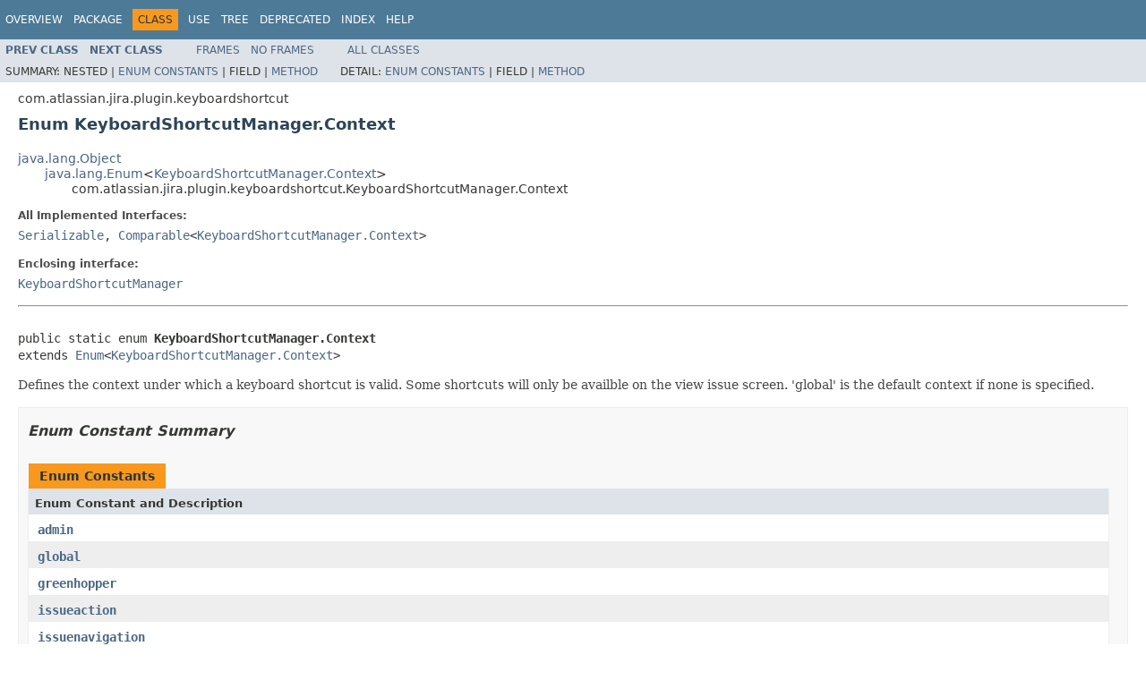

--- FILE ---
content_type: text/html
request_url: https://docs.atlassian.com/software/jira/docs/api/8.5.12/com/atlassian/jira/plugin/keyboardshortcut/KeyboardShortcutManager.Context.html
body_size: 3596
content:
<!DOCTYPE HTML PUBLIC "-//W3C//DTD HTML 4.01 Transitional//EN" "http://www.w3.org/TR/html4/loose.dtd">
<!-- NewPage -->
<html lang="en">
<head>
<!-- Generated by javadoc (1.8.0_281) on Mon Feb 15 19:56:35 UTC 2021 -->
<meta http-equiv="Content-Type" content="text/html; charset=UTF-8">
<title>KeyboardShortcutManager.Context (Atlassian JIRA - Server 8.5.12 API)</title>
<meta name="date" content="2021-02-15">
<link rel="stylesheet" type="text/css" href="../../../../../stylesheet.css" title="Style">
<script type="text/javascript" src="../../../../../script.js"></script>
   <script type="text/javascript" src="https://atl-global.atlassian.com/js/atl-global.min.js"></script>   <script class="optanon-category-2" type="text/plain">ace.analytics.Initializer.initWithPageAnalytics('BpJ1LB9DeVf9cx42UDsc5VCqZvJQ60dC');</script>   <style>     body .optanon-alert-box-wrapper 
     { 
       width: auto; 
       margin-right: 12px; 
     }   </style>   <script type="text/javascript" src="https://cdn.cookielaw.org/consent/141bbadf-8293-4d74-9552-81ec52e16c66.js"></script>   <script type="text/javascript">   window.addEventListener('load', function () { 
          const toggle = document.createElement('a'); 
          toggle.className = 'optanon-toggle-display'; 
          toggle.innerText = 'View cookie preferences'; 
          toggle.style.cursor = 'pointer';  
          if (document.getElementsByClassName('gc-documentation').length) { 
            toggle.style.marginBottom = '20px'; 
           toggle.style.marginLeft =  '30px'; 
            toggle.style.display = 'inline-block'; 
            const docContent = document.getElementById('doc-content'); 
            docContent.appendChild(toggle); 
          } else if (document.querySelectorAll('nav.wy-nav-side .wy-menu').length) { 
            const sideNavMenu = document.querySelectorAll('nav.wy-nav-side .wy-menu')[0].firstElementChild; 
            sideNavMenu.appendChild(toggle); 
          } else { 
            toggle.style.marginBottom = '20px'; 
            toggle.style.display = 'inline-block'; 
            document.body.appendChild(toggle); 
          } 
        }); 
   
   </script>   </head>
<body>
<script type="text/javascript"><!--
    try {
        if (location.href.indexOf('is-external=true') == -1) {
            parent.document.title="KeyboardShortcutManager.Context (Atlassian JIRA - Server 8.5.12 API)";
        }
    }
    catch(err) {
    }
//-->
var methods = {"i0":9,"i1":9,"i2":9};
var tabs = {65535:["t0","All Methods"],1:["t1","Static Methods"],8:["t4","Concrete Methods"]};
var altColor = "altColor";
var rowColor = "rowColor";
var tableTab = "tableTab";
var activeTableTab = "activeTableTab";
</script>
<noscript>
<div>JavaScript is disabled on your browser.</div>
</noscript>
<!-- ========= START OF TOP NAVBAR ======= -->
<div class="topNav"><a name="navbar.top">
<!--   -->
</a>
<div class="skipNav"><a href="#skip.navbar.top" title="Skip navigation links">Skip navigation links</a></div>
<a name="navbar.top.firstrow">
<!--   -->
</a>
<ul class="navList" title="Navigation">
<li><a href="../../../../../overview-summary.html">Overview</a></li>
<li><a href="package-summary.html">Package</a></li>
<li class="navBarCell1Rev">Class</li>
<li><a href="class-use/KeyboardShortcutManager.Context.html">Use</a></li>
<li><a href="package-tree.html">Tree</a></li>
<li><a href="../../../../../deprecated-list.html">Deprecated</a></li>
<li><a href="../../../../../index-all.html">Index</a></li>
<li><a href="../../../../../help-doc.html">Help</a></li>
</ul>
</div>
<div class="subNav">
<ul class="navList">
<li><a href="../../../../../com/atlassian/jira/plugin/keyboardshortcut/KeyboardShortcutManager.html" title="interface in com.atlassian.jira.plugin.keyboardshortcut"><span class="typeNameLink">Prev&nbsp;Class</span></a></li>
<li><a href="../../../../../com/atlassian/jira/plugin/keyboardshortcut/KeyboardShortcutManager.Operation.html" title="enum in com.atlassian.jira.plugin.keyboardshortcut"><span class="typeNameLink">Next&nbsp;Class</span></a></li>
</ul>
<ul class="navList">
<li><a href="../../../../../index.html?com/atlassian/jira/plugin/keyboardshortcut/KeyboardShortcutManager.Context.html" target="_top">Frames</a></li>
<li><a href="KeyboardShortcutManager.Context.html" target="_top">No&nbsp;Frames</a></li>
</ul>
<ul class="navList" id="allclasses_navbar_top">
<li><a href="../../../../../allclasses-noframe.html">All&nbsp;Classes</a></li>
</ul>
<div>
<script type="text/javascript"><!--
  allClassesLink = document.getElementById("allclasses_navbar_top");
  if(window==top) {
    allClassesLink.style.display = "block";
  }
  else {
    allClassesLink.style.display = "none";
  }
  //-->
</script>
</div>
<div>
<ul class="subNavList">
<li>Summary:&nbsp;</li>
<li>Nested&nbsp;|&nbsp;</li>
<li><a href="#enum.constant.summary">Enum Constants</a>&nbsp;|&nbsp;</li>
<li>Field&nbsp;|&nbsp;</li>
<li><a href="#method.summary">Method</a></li>
</ul>
<ul class="subNavList">
<li>Detail:&nbsp;</li>
<li><a href="#enum.constant.detail">Enum Constants</a>&nbsp;|&nbsp;</li>
<li>Field&nbsp;|&nbsp;</li>
<li><a href="#method.detail">Method</a></li>
</ul>
</div>
<a name="skip.navbar.top">
<!--   -->
</a></div>
<!-- ========= END OF TOP NAVBAR ========= -->
<!-- ======== START OF CLASS DATA ======== -->
<div class="header">
<div class="subTitle">com.atlassian.jira.plugin.keyboardshortcut</div>
<h2 title="Enum KeyboardShortcutManager.Context" class="title">Enum KeyboardShortcutManager.Context</h2>
</div>
<div class="contentContainer">
<ul class="inheritance">
<li><a href="http://download.oracle.com/javase/7/docs/api/java/lang/Object.html?is-external=true" title="class or interface in java.lang">java.lang.Object</a></li>
<li>
<ul class="inheritance">
<li><a href="http://download.oracle.com/javase/7/docs/api/java/lang/Enum.html?is-external=true" title="class or interface in java.lang">java.lang.Enum</a>&lt;<a href="../../../../../com/atlassian/jira/plugin/keyboardshortcut/KeyboardShortcutManager.Context.html" title="enum in com.atlassian.jira.plugin.keyboardshortcut">KeyboardShortcutManager.Context</a>&gt;</li>
<li>
<ul class="inheritance">
<li>com.atlassian.jira.plugin.keyboardshortcut.KeyboardShortcutManager.Context</li>
</ul>
</li>
</ul>
</li>
</ul>
<div class="description">
<ul class="blockList">
<li class="blockList">
<dl>
<dt>All Implemented Interfaces:</dt>
<dd><a href="http://download.oracle.com/javase/7/docs/api/java/io/Serializable.html?is-external=true" title="class or interface in java.io">Serializable</a>, <a href="http://download.oracle.com/javase/7/docs/api/java/lang/Comparable.html?is-external=true" title="class or interface in java.lang">Comparable</a>&lt;<a href="../../../../../com/atlassian/jira/plugin/keyboardshortcut/KeyboardShortcutManager.Context.html" title="enum in com.atlassian.jira.plugin.keyboardshortcut">KeyboardShortcutManager.Context</a>&gt;</dd>
</dl>
<dl>
<dt>Enclosing interface:</dt>
<dd><a href="../../../../../com/atlassian/jira/plugin/keyboardshortcut/KeyboardShortcutManager.html" title="interface in com.atlassian.jira.plugin.keyboardshortcut">KeyboardShortcutManager</a></dd>
</dl>
<hr>
<br>
<pre>public static enum <span class="typeNameLabel">KeyboardShortcutManager.Context</span>
extends <a href="http://download.oracle.com/javase/7/docs/api/java/lang/Enum.html?is-external=true" title="class or interface in java.lang">Enum</a>&lt;<a href="../../../../../com/atlassian/jira/plugin/keyboardshortcut/KeyboardShortcutManager.Context.html" title="enum in com.atlassian.jira.plugin.keyboardshortcut">KeyboardShortcutManager.Context</a>&gt;</pre>
<div class="block">Defines the context under which a keyboard shortcut is valid.  Some shortcuts will only be availble on the view
 issue screen.  'global' is the default context if none is specified.</div>
</li>
</ul>
</div>
<div class="summary">
<ul class="blockList">
<li class="blockList">
<!-- =========== ENUM CONSTANT SUMMARY =========== -->
<ul class="blockList">
<li class="blockList"><a name="enum.constant.summary">
<!--   -->
</a>
<h3>Enum Constant Summary</h3>
<table class="memberSummary" border="0" cellpadding="3" cellspacing="0" summary="Enum Constant Summary table, listing enum constants, and an explanation">
<caption><span>Enum Constants</span><span class="tabEnd">&nbsp;</span></caption>
<tr>
<th class="colOne" scope="col">Enum Constant and Description</th>
</tr>
<tr class="altColor">
<td class="colOne"><code><span class="memberNameLink"><a href="../../../../../com/atlassian/jira/plugin/keyboardshortcut/KeyboardShortcutManager.Context.html#admin">admin</a></span></code>&nbsp;</td>
</tr>
<tr class="rowColor">
<td class="colOne"><code><span class="memberNameLink"><a href="../../../../../com/atlassian/jira/plugin/keyboardshortcut/KeyboardShortcutManager.Context.html#global">global</a></span></code>&nbsp;</td>
</tr>
<tr class="altColor">
<td class="colOne"><code><span class="memberNameLink"><a href="../../../../../com/atlassian/jira/plugin/keyboardshortcut/KeyboardShortcutManager.Context.html#greenhopper">greenhopper</a></span></code>&nbsp;</td>
</tr>
<tr class="rowColor">
<td class="colOne"><code><span class="memberNameLink"><a href="../../../../../com/atlassian/jira/plugin/keyboardshortcut/KeyboardShortcutManager.Context.html#issueaction">issueaction</a></span></code>&nbsp;</td>
</tr>
<tr class="altColor">
<td class="colOne"><code><span class="memberNameLink"><a href="../../../../../com/atlassian/jira/plugin/keyboardshortcut/KeyboardShortcutManager.Context.html#issuenavigation">issuenavigation</a></span></code>&nbsp;</td>
</tr>
</table>
</li>
</ul>
<!-- ========== METHOD SUMMARY =========== -->
<ul class="blockList">
<li class="blockList"><a name="method.summary">
<!--   -->
</a>
<h3>Method Summary</h3>
<table class="memberSummary" border="0" cellpadding="3" cellspacing="0" summary="Method Summary table, listing methods, and an explanation">
<caption><span id="t0" class="activeTableTab"><span>All Methods</span><span class="tabEnd">&nbsp;</span></span><span id="t1" class="tableTab"><span><a href="javascript:show(1);">Static Methods</a></span><span class="tabEnd">&nbsp;</span></span><span id="t4" class="tableTab"><span><a href="javascript:show(8);">Concrete Methods</a></span><span class="tabEnd">&nbsp;</span></span></caption>
<tr>
<th class="colFirst" scope="col">Modifier and Type</th>
<th class="colLast" scope="col">Method and Description</th>
</tr>
<tr id="i0" class="altColor">
<td class="colFirst"><code>static <a href="../../../../../com/atlassian/jira/plugin/keyboardshortcut/KeyboardShortcutManager.Context.html" title="enum in com.atlassian.jira.plugin.keyboardshortcut">KeyboardShortcutManager.Context</a></code></td>
<td class="colLast"><code><span class="memberNameLink"><a href="../../../../../com/atlassian/jira/plugin/keyboardshortcut/KeyboardShortcutManager.Context.html#fromString-java.lang.String-">fromString</a></span>(<a href="http://download.oracle.com/javase/7/docs/api/java/lang/String.html?is-external=true" title="class or interface in java.lang">String</a>&nbsp;contextName)</code>&nbsp;</td>
</tr>
<tr id="i1" class="rowColor">
<td class="colFirst"><code>static <a href="../../../../../com/atlassian/jira/plugin/keyboardshortcut/KeyboardShortcutManager.Context.html" title="enum in com.atlassian.jira.plugin.keyboardshortcut">KeyboardShortcutManager.Context</a></code></td>
<td class="colLast"><code><span class="memberNameLink"><a href="../../../../../com/atlassian/jira/plugin/keyboardshortcut/KeyboardShortcutManager.Context.html#valueOf-java.lang.String-">valueOf</a></span>(<a href="http://download.oracle.com/javase/7/docs/api/java/lang/String.html?is-external=true" title="class or interface in java.lang">String</a>&nbsp;name)</code>
<div class="block">Returns the enum constant of this type with the specified name.</div>
</td>
</tr>
<tr id="i2" class="altColor">
<td class="colFirst"><code>static <a href="../../../../../com/atlassian/jira/plugin/keyboardshortcut/KeyboardShortcutManager.Context.html" title="enum in com.atlassian.jira.plugin.keyboardshortcut">KeyboardShortcutManager.Context</a>[]</code></td>
<td class="colLast"><code><span class="memberNameLink"><a href="../../../../../com/atlassian/jira/plugin/keyboardshortcut/KeyboardShortcutManager.Context.html#values--">values</a></span>()</code>
<div class="block">Returns an array containing the constants of this enum type, in
the order they are declared.</div>
</td>
</tr>
</table>
<ul class="blockList">
<li class="blockList"><a name="methods.inherited.from.class.java.lang.Enum">
<!--   -->
</a>
<h3>Methods inherited from class&nbsp;java.lang.<a href="http://download.oracle.com/javase/7/docs/api/java/lang/Enum.html?is-external=true" title="class or interface in java.lang">Enum</a></h3>
<code><a href="http://download.oracle.com/javase/7/docs/api/java/lang/Enum.html?is-external=true#clone--" title="class or interface in java.lang">clone</a>, <a href="http://download.oracle.com/javase/7/docs/api/java/lang/Enum.html?is-external=true#compareTo-E-" title="class or interface in java.lang">compareTo</a>, <a href="http://download.oracle.com/javase/7/docs/api/java/lang/Enum.html?is-external=true#equals-java.lang.Object-" title="class or interface in java.lang">equals</a>, <a href="http://download.oracle.com/javase/7/docs/api/java/lang/Enum.html?is-external=true#finalize--" title="class or interface in java.lang">finalize</a>, <a href="http://download.oracle.com/javase/7/docs/api/java/lang/Enum.html?is-external=true#getDeclaringClass--" title="class or interface in java.lang">getDeclaringClass</a>, <a href="http://download.oracle.com/javase/7/docs/api/java/lang/Enum.html?is-external=true#hashCode--" title="class or interface in java.lang">hashCode</a>, <a href="http://download.oracle.com/javase/7/docs/api/java/lang/Enum.html?is-external=true#name--" title="class or interface in java.lang">name</a>, <a href="http://download.oracle.com/javase/7/docs/api/java/lang/Enum.html?is-external=true#ordinal--" title="class or interface in java.lang">ordinal</a>, <a href="http://download.oracle.com/javase/7/docs/api/java/lang/Enum.html?is-external=true#toString--" title="class or interface in java.lang">toString</a>, <a href="http://download.oracle.com/javase/7/docs/api/java/lang/Enum.html?is-external=true#valueOf-java.lang.Class-java.lang.String-" title="class or interface in java.lang">valueOf</a></code></li>
</ul>
<ul class="blockList">
<li class="blockList"><a name="methods.inherited.from.class.java.lang.Object">
<!--   -->
</a>
<h3>Methods inherited from class&nbsp;java.lang.<a href="http://download.oracle.com/javase/7/docs/api/java/lang/Object.html?is-external=true" title="class or interface in java.lang">Object</a></h3>
<code><a href="http://download.oracle.com/javase/7/docs/api/java/lang/Object.html?is-external=true#getClass--" title="class or interface in java.lang">getClass</a>, <a href="http://download.oracle.com/javase/7/docs/api/java/lang/Object.html?is-external=true#notify--" title="class or interface in java.lang">notify</a>, <a href="http://download.oracle.com/javase/7/docs/api/java/lang/Object.html?is-external=true#notifyAll--" title="class or interface in java.lang">notifyAll</a>, <a href="http://download.oracle.com/javase/7/docs/api/java/lang/Object.html?is-external=true#wait--" title="class or interface in java.lang">wait</a>, <a href="http://download.oracle.com/javase/7/docs/api/java/lang/Object.html?is-external=true#wait-long-" title="class or interface in java.lang">wait</a>, <a href="http://download.oracle.com/javase/7/docs/api/java/lang/Object.html?is-external=true#wait-long-int-" title="class or interface in java.lang">wait</a></code></li>
</ul>
</li>
</ul>
</li>
</ul>
</div>
<div class="details">
<ul class="blockList">
<li class="blockList">
<!-- ============ ENUM CONSTANT DETAIL =========== -->
<ul class="blockList">
<li class="blockList"><a name="enum.constant.detail">
<!--   -->
</a>
<h3>Enum Constant Detail</h3>
<a name="global">
<!--   -->
</a>
<ul class="blockList">
<li class="blockList">
<h4>global</h4>
<pre>public static final&nbsp;<a href="../../../../../com/atlassian/jira/plugin/keyboardshortcut/KeyboardShortcutManager.Context.html" title="enum in com.atlassian.jira.plugin.keyboardshortcut">KeyboardShortcutManager.Context</a> global</pre>
</li>
</ul>
<a name="issuenavigation">
<!--   -->
</a>
<ul class="blockList">
<li class="blockList">
<h4>issuenavigation</h4>
<pre>public static final&nbsp;<a href="../../../../../com/atlassian/jira/plugin/keyboardshortcut/KeyboardShortcutManager.Context.html" title="enum in com.atlassian.jira.plugin.keyboardshortcut">KeyboardShortcutManager.Context</a> issuenavigation</pre>
</li>
</ul>
<a name="issueaction">
<!--   -->
</a>
<ul class="blockList">
<li class="blockList">
<h4>issueaction</h4>
<pre>public static final&nbsp;<a href="../../../../../com/atlassian/jira/plugin/keyboardshortcut/KeyboardShortcutManager.Context.html" title="enum in com.atlassian.jira.plugin.keyboardshortcut">KeyboardShortcutManager.Context</a> issueaction</pre>
</li>
</ul>
<a name="greenhopper">
<!--   -->
</a>
<ul class="blockList">
<li class="blockList">
<h4>greenhopper</h4>
<pre>public static final&nbsp;<a href="../../../../../com/atlassian/jira/plugin/keyboardshortcut/KeyboardShortcutManager.Context.html" title="enum in com.atlassian.jira.plugin.keyboardshortcut">KeyboardShortcutManager.Context</a> greenhopper</pre>
</li>
</ul>
<a name="admin">
<!--   -->
</a>
<ul class="blockListLast">
<li class="blockList">
<h4>admin</h4>
<pre>public static final&nbsp;<a href="../../../../../com/atlassian/jira/plugin/keyboardshortcut/KeyboardShortcutManager.Context.html" title="enum in com.atlassian.jira.plugin.keyboardshortcut">KeyboardShortcutManager.Context</a> admin</pre>
</li>
</ul>
</li>
</ul>
<!-- ============ METHOD DETAIL ========== -->
<ul class="blockList">
<li class="blockList"><a name="method.detail">
<!--   -->
</a>
<h3>Method Detail</h3>
<a name="values--">
<!--   -->
</a>
<ul class="blockList">
<li class="blockList">
<h4>values</h4>
<pre>public static&nbsp;<a href="../../../../../com/atlassian/jira/plugin/keyboardshortcut/KeyboardShortcutManager.Context.html" title="enum in com.atlassian.jira.plugin.keyboardshortcut">KeyboardShortcutManager.Context</a>[]&nbsp;values()</pre>
<div class="block">Returns an array containing the constants of this enum type, in
the order they are declared.  This method may be used to iterate
over the constants as follows:
<pre>
for (KeyboardShortcutManager.Context c : KeyboardShortcutManager.Context.values())
&nbsp;   System.out.println(c);
</pre></div>
<dl>
<dt><span class="returnLabel">Returns:</span></dt>
<dd>an array containing the constants of this enum type, in the order they are declared</dd>
</dl>
</li>
</ul>
<a name="valueOf-java.lang.String-">
<!--   -->
</a>
<ul class="blockList">
<li class="blockList">
<h4>valueOf</h4>
<pre>public static&nbsp;<a href="../../../../../com/atlassian/jira/plugin/keyboardshortcut/KeyboardShortcutManager.Context.html" title="enum in com.atlassian.jira.plugin.keyboardshortcut">KeyboardShortcutManager.Context</a>&nbsp;valueOf(<a href="http://download.oracle.com/javase/7/docs/api/java/lang/String.html?is-external=true" title="class or interface in java.lang">String</a>&nbsp;name)</pre>
<div class="block">Returns the enum constant of this type with the specified name.
The string must match <i>exactly</i> an identifier used to declare an
enum constant in this type.  (Extraneous whitespace characters are 
not permitted.)</div>
<dl>
<dt><span class="paramLabel">Parameters:</span></dt>
<dd><code>name</code> - the name of the enum constant to be returned.</dd>
<dt><span class="returnLabel">Returns:</span></dt>
<dd>the enum constant with the specified name</dd>
<dt><span class="throwsLabel">Throws:</span></dt>
<dd><code><a href="http://download.oracle.com/javase/7/docs/api/java/lang/IllegalArgumentException.html?is-external=true" title="class or interface in java.lang">IllegalArgumentException</a></code> - if this enum type has no constant with the specified name</dd>
<dd><code><a href="http://download.oracle.com/javase/7/docs/api/java/lang/NullPointerException.html?is-external=true" title="class or interface in java.lang">NullPointerException</a></code> - if the argument is null</dd>
</dl>
</li>
</ul>
<a name="fromString-java.lang.String-">
<!--   -->
</a>
<ul class="blockListLast">
<li class="blockList">
<h4>fromString</h4>
<pre>public static&nbsp;<a href="../../../../../com/atlassian/jira/plugin/keyboardshortcut/KeyboardShortcutManager.Context.html" title="enum in com.atlassian.jira.plugin.keyboardshortcut">KeyboardShortcutManager.Context</a>&nbsp;fromString(<a href="http://download.oracle.com/javase/7/docs/api/java/lang/String.html?is-external=true" title="class or interface in java.lang">String</a>&nbsp;contextName)</pre>
</li>
</ul>
</li>
</ul>
</li>
</ul>
</div>
</div>
<!-- ========= END OF CLASS DATA ========= -->
<!-- ======= START OF BOTTOM NAVBAR ====== -->
<div class="bottomNav"><a name="navbar.bottom">
<!--   -->
</a>
<div class="skipNav"><a href="#skip.navbar.bottom" title="Skip navigation links">Skip navigation links</a></div>
<a name="navbar.bottom.firstrow">
<!--   -->
</a>
<ul class="navList" title="Navigation">
<li><a href="../../../../../overview-summary.html">Overview</a></li>
<li><a href="package-summary.html">Package</a></li>
<li class="navBarCell1Rev">Class</li>
<li><a href="class-use/KeyboardShortcutManager.Context.html">Use</a></li>
<li><a href="package-tree.html">Tree</a></li>
<li><a href="../../../../../deprecated-list.html">Deprecated</a></li>
<li><a href="../../../../../index-all.html">Index</a></li>
<li><a href="../../../../../help-doc.html">Help</a></li>
</ul>
</div>
<div class="subNav">
<ul class="navList">
<li><a href="../../../../../com/atlassian/jira/plugin/keyboardshortcut/KeyboardShortcutManager.html" title="interface in com.atlassian.jira.plugin.keyboardshortcut"><span class="typeNameLink">Prev&nbsp;Class</span></a></li>
<li><a href="../../../../../com/atlassian/jira/plugin/keyboardshortcut/KeyboardShortcutManager.Operation.html" title="enum in com.atlassian.jira.plugin.keyboardshortcut"><span class="typeNameLink">Next&nbsp;Class</span></a></li>
</ul>
<ul class="navList">
<li><a href="../../../../../index.html?com/atlassian/jira/plugin/keyboardshortcut/KeyboardShortcutManager.Context.html" target="_top">Frames</a></li>
<li><a href="KeyboardShortcutManager.Context.html" target="_top">No&nbsp;Frames</a></li>
</ul>
<ul class="navList" id="allclasses_navbar_bottom">
<li><a href="../../../../../allclasses-noframe.html">All&nbsp;Classes</a></li>
</ul>
<div>
<script type="text/javascript"><!--
  allClassesLink = document.getElementById("allclasses_navbar_bottom");
  if(window==top) {
    allClassesLink.style.display = "block";
  }
  else {
    allClassesLink.style.display = "none";
  }
  //-->
</script>
</div>
<div>
<ul class="subNavList">
<li>Summary:&nbsp;</li>
<li>Nested&nbsp;|&nbsp;</li>
<li><a href="#enum.constant.summary">Enum Constants</a>&nbsp;|&nbsp;</li>
<li>Field&nbsp;|&nbsp;</li>
<li><a href="#method.summary">Method</a></li>
</ul>
<ul class="subNavList">
<li>Detail:&nbsp;</li>
<li><a href="#enum.constant.detail">Enum Constants</a>&nbsp;|&nbsp;</li>
<li>Field&nbsp;|&nbsp;</li>
<li><a href="#method.detail">Method</a></li>
</ul>
</div>
<a name="skip.navbar.bottom">
<!--   -->
</a></div>
<!-- ======== END OF BOTTOM NAVBAR ======= -->
<p class="legalCopy"><small>Copyright &#169; 2002-2021 <a href="https://www.atlassian.com/">Atlassian</a>. All Rights Reserved.</small></p>
</body>
</html>
